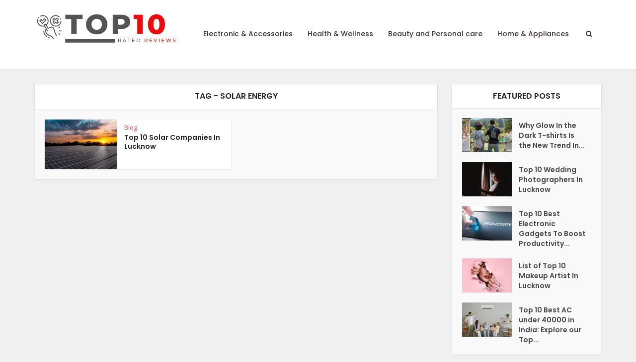

--- FILE ---
content_type: text/html; charset=UTF-8
request_url: https://top10ratedreviews.in/tag/solar-energy/
body_size: 16757
content:
<!DOCTYPE html>
<html lang="en-US" prefix="og: https://ogp.me/ns#" class="no-js no-svg">

<head>

<meta http-equiv="Content-Type" content="text/html; charset=UTF-8" />
<meta name="viewport" content="user-scalable=yes, width=device-width, initial-scale=1.0, maximum-scale=1, minimum-scale=1">
<link rel="profile" href="https://gmpg.org/xfn/11" />
	<style>img:is([sizes="auto" i], [sizes^="auto," i]) { contain-intrinsic-size: 3000px 1500px }</style>
	
<!-- Search Engine Optimization by Rank Math PRO - https://rankmath.com/ -->
<title>solar energy - Top 10 Rated Reviews</title>
<meta name="robots" content="follow, index, max-snippet:-1, max-video-preview:-1, max-image-preview:large"/>
<link rel="canonical" href="https://top10ratedreviews.in/tag/solar-energy/" />
<meta property="og:locale" content="en_US" />
<meta property="og:type" content="article" />
<meta property="og:title" content="solar energy - Top 10 Rated Reviews" />
<meta property="og:url" content="https://top10ratedreviews.in/tag/solar-energy/" />
<meta property="og:site_name" content="Top 10 Rated Reviews" />
<meta name="twitter:card" content="summary_large_image" />
<meta name="twitter:title" content="solar energy - Top 10 Rated Reviews" />
<meta name="twitter:label1" content="Posts" />
<meta name="twitter:data1" content="1" />
<script type="application/ld+json" class="rank-math-schema-pro">{"@context":"https://schema.org","@graph":[{"@type":"Person","@id":"https://top10ratedreviews.in/#person","name":"Top 10 Rated Reviews"},{"@type":"WebSite","@id":"https://top10ratedreviews.in/#website","url":"https://top10ratedreviews.in","name":"Top 10 Rated Reviews","publisher":{"@id":"https://top10ratedreviews.in/#person"},"inLanguage":"en-US"},{"@type":"CollectionPage","@id":"https://top10ratedreviews.in/tag/solar-energy/#webpage","url":"https://top10ratedreviews.in/tag/solar-energy/","name":"solar energy - Top 10 Rated Reviews","isPartOf":{"@id":"https://top10ratedreviews.in/#website"},"inLanguage":"en-US"}]}</script>
<!-- /Rank Math WordPress SEO plugin -->

<link rel='dns-prefetch' href='//fonts.googleapis.com' />
<link rel='dns-prefetch' href='//www.googletagmanager.com' />
<script type="text/javascript">
/* <![CDATA[ */
window._wpemojiSettings = {"baseUrl":"https:\/\/s.w.org\/images\/core\/emoji\/16.0.1\/72x72\/","ext":".png","svgUrl":"https:\/\/s.w.org\/images\/core\/emoji\/16.0.1\/svg\/","svgExt":".svg","source":{"concatemoji":"https:\/\/top10ratedreviews.in\/wp-includes\/js\/wp-emoji-release.min.js?ver=6.8.3"}};
/*! This file is auto-generated */
!function(s,n){var o,i,e;function c(e){try{var t={supportTests:e,timestamp:(new Date).valueOf()};sessionStorage.setItem(o,JSON.stringify(t))}catch(e){}}function p(e,t,n){e.clearRect(0,0,e.canvas.width,e.canvas.height),e.fillText(t,0,0);var t=new Uint32Array(e.getImageData(0,0,e.canvas.width,e.canvas.height).data),a=(e.clearRect(0,0,e.canvas.width,e.canvas.height),e.fillText(n,0,0),new Uint32Array(e.getImageData(0,0,e.canvas.width,e.canvas.height).data));return t.every(function(e,t){return e===a[t]})}function u(e,t){e.clearRect(0,0,e.canvas.width,e.canvas.height),e.fillText(t,0,0);for(var n=e.getImageData(16,16,1,1),a=0;a<n.data.length;a++)if(0!==n.data[a])return!1;return!0}function f(e,t,n,a){switch(t){case"flag":return n(e,"\ud83c\udff3\ufe0f\u200d\u26a7\ufe0f","\ud83c\udff3\ufe0f\u200b\u26a7\ufe0f")?!1:!n(e,"\ud83c\udde8\ud83c\uddf6","\ud83c\udde8\u200b\ud83c\uddf6")&&!n(e,"\ud83c\udff4\udb40\udc67\udb40\udc62\udb40\udc65\udb40\udc6e\udb40\udc67\udb40\udc7f","\ud83c\udff4\u200b\udb40\udc67\u200b\udb40\udc62\u200b\udb40\udc65\u200b\udb40\udc6e\u200b\udb40\udc67\u200b\udb40\udc7f");case"emoji":return!a(e,"\ud83e\udedf")}return!1}function g(e,t,n,a){var r="undefined"!=typeof WorkerGlobalScope&&self instanceof WorkerGlobalScope?new OffscreenCanvas(300,150):s.createElement("canvas"),o=r.getContext("2d",{willReadFrequently:!0}),i=(o.textBaseline="top",o.font="600 32px Arial",{});return e.forEach(function(e){i[e]=t(o,e,n,a)}),i}function t(e){var t=s.createElement("script");t.src=e,t.defer=!0,s.head.appendChild(t)}"undefined"!=typeof Promise&&(o="wpEmojiSettingsSupports",i=["flag","emoji"],n.supports={everything:!0,everythingExceptFlag:!0},e=new Promise(function(e){s.addEventListener("DOMContentLoaded",e,{once:!0})}),new Promise(function(t){var n=function(){try{var e=JSON.parse(sessionStorage.getItem(o));if("object"==typeof e&&"number"==typeof e.timestamp&&(new Date).valueOf()<e.timestamp+604800&&"object"==typeof e.supportTests)return e.supportTests}catch(e){}return null}();if(!n){if("undefined"!=typeof Worker&&"undefined"!=typeof OffscreenCanvas&&"undefined"!=typeof URL&&URL.createObjectURL&&"undefined"!=typeof Blob)try{var e="postMessage("+g.toString()+"("+[JSON.stringify(i),f.toString(),p.toString(),u.toString()].join(",")+"));",a=new Blob([e],{type:"text/javascript"}),r=new Worker(URL.createObjectURL(a),{name:"wpTestEmojiSupports"});return void(r.onmessage=function(e){c(n=e.data),r.terminate(),t(n)})}catch(e){}c(n=g(i,f,p,u))}t(n)}).then(function(e){for(var t in e)n.supports[t]=e[t],n.supports.everything=n.supports.everything&&n.supports[t],"flag"!==t&&(n.supports.everythingExceptFlag=n.supports.everythingExceptFlag&&n.supports[t]);n.supports.everythingExceptFlag=n.supports.everythingExceptFlag&&!n.supports.flag,n.DOMReady=!1,n.readyCallback=function(){n.DOMReady=!0}}).then(function(){return e}).then(function(){var e;n.supports.everything||(n.readyCallback(),(e=n.source||{}).concatemoji?t(e.concatemoji):e.wpemoji&&e.twemoji&&(t(e.twemoji),t(e.wpemoji)))}))}((window,document),window._wpemojiSettings);
/* ]]> */
</script>

<style id='wp-emoji-styles-inline-css' type='text/css'>

	img.wp-smiley, img.emoji {
		display: inline !important;
		border: none !important;
		box-shadow: none !important;
		height: 1em !important;
		width: 1em !important;
		margin: 0 0.07em !important;
		vertical-align: -0.1em !important;
		background: none !important;
		padding: 0 !important;
	}
</style>
<link rel='stylesheet' id='wp-block-library-css' href='https://top10ratedreviews.in/wp-includes/css/dist/block-library/style.min.css?ver=6.8.3' type='text/css' media='all' />
<style id='classic-theme-styles-inline-css' type='text/css'>
/*! This file is auto-generated */
.wp-block-button__link{color:#fff;background-color:#32373c;border-radius:9999px;box-shadow:none;text-decoration:none;padding:calc(.667em + 2px) calc(1.333em + 2px);font-size:1.125em}.wp-block-file__button{background:#32373c;color:#fff;text-decoration:none}
</style>
<style id='global-styles-inline-css' type='text/css'>
:root{--wp--preset--aspect-ratio--square: 1;--wp--preset--aspect-ratio--4-3: 4/3;--wp--preset--aspect-ratio--3-4: 3/4;--wp--preset--aspect-ratio--3-2: 3/2;--wp--preset--aspect-ratio--2-3: 2/3;--wp--preset--aspect-ratio--16-9: 16/9;--wp--preset--aspect-ratio--9-16: 9/16;--wp--preset--color--black: #000000;--wp--preset--color--cyan-bluish-gray: #abb8c3;--wp--preset--color--white: #ffffff;--wp--preset--color--pale-pink: #f78da7;--wp--preset--color--vivid-red: #cf2e2e;--wp--preset--color--luminous-vivid-orange: #ff6900;--wp--preset--color--luminous-vivid-amber: #fcb900;--wp--preset--color--light-green-cyan: #7bdcb5;--wp--preset--color--vivid-green-cyan: #00d084;--wp--preset--color--pale-cyan-blue: #8ed1fc;--wp--preset--color--vivid-cyan-blue: #0693e3;--wp--preset--color--vivid-purple: #9b51e0;--wp--preset--color--vce-acc: #da463a;--wp--preset--color--vce-meta: #9b9b9b;--wp--preset--color--vce-txt: #444444;--wp--preset--color--vce-bg: #ffffff;--wp--preset--color--vce-cat-0: ;--wp--preset--gradient--vivid-cyan-blue-to-vivid-purple: linear-gradient(135deg,rgba(6,147,227,1) 0%,rgb(155,81,224) 100%);--wp--preset--gradient--light-green-cyan-to-vivid-green-cyan: linear-gradient(135deg,rgb(122,220,180) 0%,rgb(0,208,130) 100%);--wp--preset--gradient--luminous-vivid-amber-to-luminous-vivid-orange: linear-gradient(135deg,rgba(252,185,0,1) 0%,rgba(255,105,0,1) 100%);--wp--preset--gradient--luminous-vivid-orange-to-vivid-red: linear-gradient(135deg,rgba(255,105,0,1) 0%,rgb(207,46,46) 100%);--wp--preset--gradient--very-light-gray-to-cyan-bluish-gray: linear-gradient(135deg,rgb(238,238,238) 0%,rgb(169,184,195) 100%);--wp--preset--gradient--cool-to-warm-spectrum: linear-gradient(135deg,rgb(74,234,220) 0%,rgb(151,120,209) 20%,rgb(207,42,186) 40%,rgb(238,44,130) 60%,rgb(251,105,98) 80%,rgb(254,248,76) 100%);--wp--preset--gradient--blush-light-purple: linear-gradient(135deg,rgb(255,206,236) 0%,rgb(152,150,240) 100%);--wp--preset--gradient--blush-bordeaux: linear-gradient(135deg,rgb(254,205,165) 0%,rgb(254,45,45) 50%,rgb(107,0,62) 100%);--wp--preset--gradient--luminous-dusk: linear-gradient(135deg,rgb(255,203,112) 0%,rgb(199,81,192) 50%,rgb(65,88,208) 100%);--wp--preset--gradient--pale-ocean: linear-gradient(135deg,rgb(255,245,203) 0%,rgb(182,227,212) 50%,rgb(51,167,181) 100%);--wp--preset--gradient--electric-grass: linear-gradient(135deg,rgb(202,248,128) 0%,rgb(113,206,126) 100%);--wp--preset--gradient--midnight: linear-gradient(135deg,rgb(2,3,129) 0%,rgb(40,116,252) 100%);--wp--preset--font-size--small: 13px;--wp--preset--font-size--medium: 20px;--wp--preset--font-size--large: 21px;--wp--preset--font-size--x-large: 42px;--wp--preset--font-size--normal: 16px;--wp--preset--font-size--huge: 28px;--wp--preset--spacing--20: 0.44rem;--wp--preset--spacing--30: 0.67rem;--wp--preset--spacing--40: 1rem;--wp--preset--spacing--50: 1.5rem;--wp--preset--spacing--60: 2.25rem;--wp--preset--spacing--70: 3.38rem;--wp--preset--spacing--80: 5.06rem;--wp--preset--shadow--natural: 6px 6px 9px rgba(0, 0, 0, 0.2);--wp--preset--shadow--deep: 12px 12px 50px rgba(0, 0, 0, 0.4);--wp--preset--shadow--sharp: 6px 6px 0px rgba(0, 0, 0, 0.2);--wp--preset--shadow--outlined: 6px 6px 0px -3px rgba(255, 255, 255, 1), 6px 6px rgba(0, 0, 0, 1);--wp--preset--shadow--crisp: 6px 6px 0px rgba(0, 0, 0, 1);}:where(.is-layout-flex){gap: 0.5em;}:where(.is-layout-grid){gap: 0.5em;}body .is-layout-flex{display: flex;}.is-layout-flex{flex-wrap: wrap;align-items: center;}.is-layout-flex > :is(*, div){margin: 0;}body .is-layout-grid{display: grid;}.is-layout-grid > :is(*, div){margin: 0;}:where(.wp-block-columns.is-layout-flex){gap: 2em;}:where(.wp-block-columns.is-layout-grid){gap: 2em;}:where(.wp-block-post-template.is-layout-flex){gap: 1.25em;}:where(.wp-block-post-template.is-layout-grid){gap: 1.25em;}.has-black-color{color: var(--wp--preset--color--black) !important;}.has-cyan-bluish-gray-color{color: var(--wp--preset--color--cyan-bluish-gray) !important;}.has-white-color{color: var(--wp--preset--color--white) !important;}.has-pale-pink-color{color: var(--wp--preset--color--pale-pink) !important;}.has-vivid-red-color{color: var(--wp--preset--color--vivid-red) !important;}.has-luminous-vivid-orange-color{color: var(--wp--preset--color--luminous-vivid-orange) !important;}.has-luminous-vivid-amber-color{color: var(--wp--preset--color--luminous-vivid-amber) !important;}.has-light-green-cyan-color{color: var(--wp--preset--color--light-green-cyan) !important;}.has-vivid-green-cyan-color{color: var(--wp--preset--color--vivid-green-cyan) !important;}.has-pale-cyan-blue-color{color: var(--wp--preset--color--pale-cyan-blue) !important;}.has-vivid-cyan-blue-color{color: var(--wp--preset--color--vivid-cyan-blue) !important;}.has-vivid-purple-color{color: var(--wp--preset--color--vivid-purple) !important;}.has-black-background-color{background-color: var(--wp--preset--color--black) !important;}.has-cyan-bluish-gray-background-color{background-color: var(--wp--preset--color--cyan-bluish-gray) !important;}.has-white-background-color{background-color: var(--wp--preset--color--white) !important;}.has-pale-pink-background-color{background-color: var(--wp--preset--color--pale-pink) !important;}.has-vivid-red-background-color{background-color: var(--wp--preset--color--vivid-red) !important;}.has-luminous-vivid-orange-background-color{background-color: var(--wp--preset--color--luminous-vivid-orange) !important;}.has-luminous-vivid-amber-background-color{background-color: var(--wp--preset--color--luminous-vivid-amber) !important;}.has-light-green-cyan-background-color{background-color: var(--wp--preset--color--light-green-cyan) !important;}.has-vivid-green-cyan-background-color{background-color: var(--wp--preset--color--vivid-green-cyan) !important;}.has-pale-cyan-blue-background-color{background-color: var(--wp--preset--color--pale-cyan-blue) !important;}.has-vivid-cyan-blue-background-color{background-color: var(--wp--preset--color--vivid-cyan-blue) !important;}.has-vivid-purple-background-color{background-color: var(--wp--preset--color--vivid-purple) !important;}.has-black-border-color{border-color: var(--wp--preset--color--black) !important;}.has-cyan-bluish-gray-border-color{border-color: var(--wp--preset--color--cyan-bluish-gray) !important;}.has-white-border-color{border-color: var(--wp--preset--color--white) !important;}.has-pale-pink-border-color{border-color: var(--wp--preset--color--pale-pink) !important;}.has-vivid-red-border-color{border-color: var(--wp--preset--color--vivid-red) !important;}.has-luminous-vivid-orange-border-color{border-color: var(--wp--preset--color--luminous-vivid-orange) !important;}.has-luminous-vivid-amber-border-color{border-color: var(--wp--preset--color--luminous-vivid-amber) !important;}.has-light-green-cyan-border-color{border-color: var(--wp--preset--color--light-green-cyan) !important;}.has-vivid-green-cyan-border-color{border-color: var(--wp--preset--color--vivid-green-cyan) !important;}.has-pale-cyan-blue-border-color{border-color: var(--wp--preset--color--pale-cyan-blue) !important;}.has-vivid-cyan-blue-border-color{border-color: var(--wp--preset--color--vivid-cyan-blue) !important;}.has-vivid-purple-border-color{border-color: var(--wp--preset--color--vivid-purple) !important;}.has-vivid-cyan-blue-to-vivid-purple-gradient-background{background: var(--wp--preset--gradient--vivid-cyan-blue-to-vivid-purple) !important;}.has-light-green-cyan-to-vivid-green-cyan-gradient-background{background: var(--wp--preset--gradient--light-green-cyan-to-vivid-green-cyan) !important;}.has-luminous-vivid-amber-to-luminous-vivid-orange-gradient-background{background: var(--wp--preset--gradient--luminous-vivid-amber-to-luminous-vivid-orange) !important;}.has-luminous-vivid-orange-to-vivid-red-gradient-background{background: var(--wp--preset--gradient--luminous-vivid-orange-to-vivid-red) !important;}.has-very-light-gray-to-cyan-bluish-gray-gradient-background{background: var(--wp--preset--gradient--very-light-gray-to-cyan-bluish-gray) !important;}.has-cool-to-warm-spectrum-gradient-background{background: var(--wp--preset--gradient--cool-to-warm-spectrum) !important;}.has-blush-light-purple-gradient-background{background: var(--wp--preset--gradient--blush-light-purple) !important;}.has-blush-bordeaux-gradient-background{background: var(--wp--preset--gradient--blush-bordeaux) !important;}.has-luminous-dusk-gradient-background{background: var(--wp--preset--gradient--luminous-dusk) !important;}.has-pale-ocean-gradient-background{background: var(--wp--preset--gradient--pale-ocean) !important;}.has-electric-grass-gradient-background{background: var(--wp--preset--gradient--electric-grass) !important;}.has-midnight-gradient-background{background: var(--wp--preset--gradient--midnight) !important;}.has-small-font-size{font-size: var(--wp--preset--font-size--small) !important;}.has-medium-font-size{font-size: var(--wp--preset--font-size--medium) !important;}.has-large-font-size{font-size: var(--wp--preset--font-size--large) !important;}.has-x-large-font-size{font-size: var(--wp--preset--font-size--x-large) !important;}
:where(.wp-block-post-template.is-layout-flex){gap: 1.25em;}:where(.wp-block-post-template.is-layout-grid){gap: 1.25em;}
:where(.wp-block-columns.is-layout-flex){gap: 2em;}:where(.wp-block-columns.is-layout-grid){gap: 2em;}
:root :where(.wp-block-pullquote){font-size: 1.5em;line-height: 1.6;}
</style>
<link rel='stylesheet' id='mks_shortcodes_simple_line_icons-css' href='https://top10ratedreviews.in/wp-content/plugins/meks-flexible-shortcodes/css/simple-line/simple-line-icons.css?ver=1.3.8' type='text/css' media='screen' />
<link rel='stylesheet' id='mks_shortcodes_css-css' href='https://top10ratedreviews.in/wp-content/plugins/meks-flexible-shortcodes/css/style.css?ver=1.3.8' type='text/css' media='screen' />
<link rel='stylesheet' id='vce-fonts-css' href='https://fonts.googleapis.com/css?family=Open+Sans%3A400%7CPoppins%3A400%2C600%2C500&#038;subset=latin%2Clatin-ext&#038;ver=2.9.7' type='text/css' media='all' />
<link rel='stylesheet' id='vce-style-css' href='https://top10ratedreviews.in/wp-content/themes/v/assets/css/min.css?ver=2.9.7' type='text/css' media='all' />
<style id='vce-style-inline-css' type='text/css'>
body, button, input, select, textarea {font-size: 1.6rem;}.vce-single .entry-headline p{font-size: 1.8rem;}.main-navigation a{font-size: 1.4rem;}.sidebar .widget-title{font-size: 1.6rem;}.sidebar .widget, .vce-lay-c .entry-content, .vce-lay-h .entry-content {font-size: 1.4rem;}.vce-featured-link-article{font-size: 5.0rem;}.vce-featured-grid-big.vce-featured-grid .vce-featured-link-article{font-size: 3.0rem;}.vce-featured-grid .vce-featured-link-article{font-size: 2.0rem;}h1 { font-size: 3.6rem; }h2 { font-size: 4.0rem; }h3 { font-size: 3.5rem; }h4 { font-size: 2.5rem; }h5 { font-size: 2.0rem; }h6 { font-size: 1.8rem; }.comment-reply-title, .main-box-title{font-size: 1.6rem;}h1.entry-title{font-size: 3.6rem;}.vce-lay-a .entry-title a{font-size: 3.0rem;}.vce-lay-b .entry-title{font-size: 2.4rem;}.vce-lay-c .entry-title, .vce-sid-none .vce-lay-c .entry-title{font-size: 2.0rem;}.vce-lay-d .entry-title{font-size: 1.4rem;}.vce-lay-e .entry-title{font-size: 1.3rem;}.vce-lay-f .entry-title{font-size: 1.4rem;}.vce-lay-g .entry-title a, .vce-lay-g .entry-title a:hover{font-size: 2.6rem;}.vce-lay-h .entry-title{font-size: 2.2rem;}.entry-meta div,.entry-meta div a,.vce-lay-g .meta-item,.vce-lay-c .meta-item{font-size: 1.4rem;}.vce-lay-d .meta-category a,.vce-lay-d .entry-meta div,.vce-lay-d .entry-meta div a,.vce-lay-e .entry-meta div,.vce-lay-e .entry-meta div a,.vce-lay-e .fn,.vce-lay-e .meta-item{font-size: 1.3rem;}body {background-color:#f0f0f0;}body,.mks_author_widget h3,.site-description,.meta-category a,textarea {font-family: 'Open Sans';font-weight: 400;}h1,h2,h3,h4,h5,h6,blockquote,.vce-post-link,.site-title,.site-title a,.main-box-title,.comment-reply-title,.entry-title a,.vce-single .entry-headline p,.vce-prev-next-link,.author-title,.mks_pullquote,.widget_rss ul li .rsswidget,#bbpress-forums .bbp-forum-title,#bbpress-forums .bbp-topic-permalink {font-family: 'Poppins';font-weight: 600;}.main-navigation a,.sidr a{font-family: 'Poppins';font-weight: 500;}.vce-single .entry-content,.vce-single .entry-headline,.vce-single .entry-footer,.vce-share-bar {width: 600px;}.vce-lay-a .lay-a-content{width: 600px;max-width: 600px;}.vce-page .entry-content,.vce-page .entry-title-page {width: 600px;}.vce-sid-none .vce-single .entry-content,.vce-sid-none .vce-single .entry-headline,.vce-sid-none .vce-single .entry-footer {width: 600px;}.vce-sid-none .vce-page .entry-content,.vce-sid-none .vce-page .entry-title-page,.error404 .entry-content {width: 600px;max-width: 600px;}body, button, input, select, textarea{color: #444444;}h1,h2,h3,h4,h5,h6,.entry-title a,.prev-next-nav a,#bbpress-forums .bbp-forum-title, #bbpress-forums .bbp-topic-permalink,.woocommerce ul.products li.product .price .amount{color: #232323;}a,.entry-title a:hover,.vce-prev-next-link:hover,.vce-author-links a:hover,.required,.error404 h4,.prev-next-nav a:hover,#bbpress-forums .bbp-forum-title:hover, #bbpress-forums .bbp-topic-permalink:hover,.woocommerce ul.products li.product h3:hover,.woocommerce ul.products li.product h3:hover mark,.main-box-title a:hover{color: #da463a;}.vce-square,.vce-main-content .mejs-controls .mejs-time-rail .mejs-time-current,button,input[type="button"],input[type="reset"],input[type="submit"],.vce-button,.pagination-wapper a,#vce-pagination .next.page-numbers,#vce-pagination .prev.page-numbers,#vce-pagination .page-numbers,#vce-pagination .page-numbers.current,.vce-link-pages a,#vce-pagination a,.vce-load-more a,.vce-slider-pagination .owl-nav > div,.vce-mega-menu-posts-wrap .owl-nav > div,.comment-reply-link:hover,.vce-featured-section a,.vce-lay-g .vce-featured-info .meta-category a,.vce-404-menu a,.vce-post.sticky .meta-image:before,#vce-pagination .page-numbers:hover,#bbpress-forums .bbp-pagination .current,#bbpress-forums .bbp-pagination a:hover,.woocommerce #respond input#submit,.woocommerce a.button,.woocommerce button.button,.woocommerce input.button,.woocommerce ul.products li.product .added_to_cart,.woocommerce #respond input#submit:hover,.woocommerce a.button:hover,.woocommerce button.button:hover,.woocommerce input.button:hover,.woocommerce ul.products li.product .added_to_cart:hover,.woocommerce #respond input#submit.alt,.woocommerce a.button.alt,.woocommerce button.button.alt,.woocommerce input.button.alt,.woocommerce #respond input#submit.alt:hover, .woocommerce a.button.alt:hover, .woocommerce button.button.alt:hover, .woocommerce input.button.alt:hover,.woocommerce span.onsale,.woocommerce .widget_price_filter .ui-slider .ui-slider-range,.woocommerce .widget_price_filter .ui-slider .ui-slider-handle,.comments-holder .navigation .page-numbers.current,.vce-lay-a .vce-read-more:hover,.vce-lay-c .vce-read-more:hover,body div.wpforms-container-full .wpforms-form input[type=submit], body div.wpforms-container-full .wpforms-form button[type=submit], body div.wpforms-container-full .wpforms-form .wpforms-page-button,body div.wpforms-container-full .wpforms-form input[type=submit]:hover, body div.wpforms-container-full .wpforms-form button[type=submit]:hover, body div.wpforms-container-full .wpforms-form .wpforms-page-button:hover {background-color: #da463a;}#vce-pagination .page-numbers,.comments-holder .navigation .page-numbers{background: transparent;color: #da463a;border: 1px solid #da463a;}.comments-holder .navigation .page-numbers:hover{background: #da463a;border: 1px solid #da463a;}.bbp-pagination-links a{background: transparent;color: #da463a;border: 1px solid #da463a !important;}#vce-pagination .page-numbers.current,.bbp-pagination-links span.current,.comments-holder .navigation .page-numbers.current{border: 1px solid #da463a;}.widget_categories .cat-item:before,.widget_categories .cat-item .count{background: #da463a;}.comment-reply-link,.vce-lay-a .vce-read-more,.vce-lay-c .vce-read-more{border: 1px solid #da463a;}.entry-meta div,.entry-meta-count,.entry-meta div a,.comment-metadata a,.meta-category span,.meta-author-wrapped,.wp-caption .wp-caption-text,.widget_rss .rss-date,.sidebar cite,.site-footer cite,.sidebar .vce-post-list .entry-meta div,.sidebar .vce-post-list .entry-meta div a,.sidebar .vce-post-list .fn,.sidebar .vce-post-list .fn a,.site-footer .vce-post-list .entry-meta div,.site-footer .vce-post-list .entry-meta div a,.site-footer .vce-post-list .fn,.site-footer .vce-post-list .fn a,#bbpress-forums .bbp-topic-started-by,#bbpress-forums .bbp-topic-started-in,#bbpress-forums .bbp-forum-info .bbp-forum-content,#bbpress-forums p.bbp-topic-meta,span.bbp-admin-links a,.bbp-reply-post-date,#bbpress-forums li.bbp-header,#bbpress-forums li.bbp-footer,.woocommerce .woocommerce-result-count,.woocommerce .product_meta{color: #9b9b9b;}.main-box-title, .comment-reply-title, .main-box-head{background: #ffffff;color: #232323;}.main-box-title a{color: #232323;}.sidebar .widget .widget-title a{color: #232323;}.main-box,.comment-respond,.prev-next-nav{background: #f9f9f9;}.vce-post,ul.comment-list > li.comment,.main-box-single,.ie8 .vce-single,#disqus_thread,.vce-author-card,.vce-author-card .vce-content-outside,.mks-bredcrumbs-container,ul.comment-list > li.pingback{background: #ffffff;}.mks_tabs.horizontal .mks_tab_nav_item.active{border-bottom: 1px solid #ffffff;}.mks_tabs.horizontal .mks_tab_item,.mks_tabs.vertical .mks_tab_nav_item.active,.mks_tabs.horizontal .mks_tab_nav_item.active{background: #ffffff;}.mks_tabs.vertical .mks_tab_nav_item.active{border-right: 1px solid #ffffff;}#vce-pagination,.vce-slider-pagination .owl-controls,.vce-content-outside,.comments-holder .navigation{background: #f3f3f3;}.sidebar .widget-title{background: #ffffff;color: #232323;}.sidebar .widget{background: #f9f9f9;}.sidebar .widget,.sidebar .widget li a,.sidebar .mks_author_widget h3 a,.sidebar .mks_author_widget h3,.sidebar .vce-search-form .vce-search-input,.sidebar .vce-search-form .vce-search-input:focus{color: #444444;}.sidebar .widget li a:hover,.sidebar .widget a,.widget_nav_menu li.menu-item-has-children:hover:after,.widget_pages li.page_item_has_children:hover:after{color: #da463a;}.sidebar .tagcloud a {border: 1px solid #da463a;}.sidebar .mks_author_link,.sidebar .tagcloud a:hover,.sidebar .mks_themeforest_widget .more,.sidebar button,.sidebar input[type="button"],.sidebar input[type="reset"],.sidebar input[type="submit"],.sidebar .vce-button,.sidebar .bbp_widget_login .button{background-color: #da463a;}.sidebar .mks_author_widget .mks_autor_link_wrap,.sidebar .mks_themeforest_widget .mks_read_more,.widget .meks-instagram-follow-link {background: #f3f3f3;}.sidebar #wp-calendar caption,.sidebar .recentcomments,.sidebar .post-date,.sidebar #wp-calendar tbody{color: rgba(68,68,68,0.7);}.site-footer{background: #373941;}.site-footer .widget-title{color: #ffffff;}.site-footer,.site-footer .widget,.site-footer .widget li a,.site-footer .mks_author_widget h3 a,.site-footer .mks_author_widget h3,.site-footer .vce-search-form .vce-search-input,.site-footer .vce-search-form .vce-search-input:focus{color: #f9f9f9;}.site-footer .widget li a:hover,.site-footer .widget a,.site-info a{color: #da463a;}.site-footer .tagcloud a {border: 1px solid #da463a;}.site-footer .mks_author_link,.site-footer .mks_themeforest_widget .more,.site-footer button,.site-footer input[type="button"],.site-footer input[type="reset"],.site-footer input[type="submit"],.site-footer .vce-button,.site-footer .tagcloud a:hover{background-color: #da463a;}.site-footer #wp-calendar caption,.site-footer .recentcomments,.site-footer .post-date,.site-footer #wp-calendar tbody,.site-footer .site-info{color: rgba(249,249,249,0.7);}.top-header,.top-nav-menu li .sub-menu{background: #da463a;}.top-header,.top-header a{color: #ffffff;}.top-header .vce-search-form .vce-search-input,.top-header .vce-search-input:focus,.top-header .vce-search-submit{color: #ffffff;}.top-header .vce-search-form .vce-search-input::-webkit-input-placeholder { color: #ffffff;}.top-header .vce-search-form .vce-search-input:-moz-placeholder { color: #ffffff;}.top-header .vce-search-form .vce-search-input::-moz-placeholder { color: #ffffff;}.top-header .vce-search-form .vce-search-input:-ms-input-placeholder { color: #ffffff;}.header-1-wrapper{height: 140px;padding-top: 20px;}.header-2-wrapper,.header-3-wrapper{height: 140px;}.header-2-wrapper .site-branding,.header-3-wrapper .site-branding{top: 20px;left: 0px;}.site-title a, .site-title a:hover{color: #232323;}.site-description{color: #aaaaaa;}.main-header{background-color: #ffffff;}.header-bottom-wrapper{background: #fcfcfc;}.vce-header-ads{margin: 25px 0;}.header-3-wrapper .nav-menu > li > a{padding: 60px 15px;}.header-sticky,.sidr{background: rgba(255,255,255,0.95);}.ie8 .header-sticky{background: #ffffff;}.main-navigation a,.nav-menu .vce-mega-menu > .sub-menu > li > a,.sidr li a,.vce-menu-parent{color: #393030;}.nav-menu > li:hover > a,.nav-menu > .current_page_item > a,.nav-menu > .current-menu-item > a,.nav-menu > .current-menu-ancestor > a,.main-navigation a.vce-item-selected,.main-navigation ul ul li:hover > a,.nav-menu ul .current-menu-item a,.nav-menu ul .current_page_item a,.vce-menu-parent:hover,.sidr li a:hover,.sidr li.sidr-class-current_page_item > a,.main-navigation li.current-menu-item.fa:before,.vce-responsive-nav{color: #da463a;}#sidr-id-vce_main_navigation_menu .soc-nav-menu li a:hover {color: #ffffff;}.nav-menu > li:hover > a,.nav-menu > .current_page_item > a,.nav-menu > .current-menu-item > a,.nav-menu > .current-menu-ancestor > a,.main-navigation a.vce-item-selected,.main-navigation ul ul,.header-sticky .nav-menu > .current_page_item:hover > a,.header-sticky .nav-menu > .current-menu-item:hover > a,.header-sticky .nav-menu > .current-menu-ancestor:hover > a,.header-sticky .main-navigation a.vce-item-selected:hover{background-color: #ffffff;}.search-header-wrap ul {border-top: 2px solid #da463a;}.vce-cart-icon a.vce-custom-cart span,.sidr-class-vce-custom-cart .sidr-class-vce-cart-count {background: #da463a;font-family: 'Open Sans';}.vce-border-top .main-box-title{border-top: 2px solid #da463a;}.tagcloud a:hover,.sidebar .widget .mks_author_link,.sidebar .widget.mks_themeforest_widget .more,.site-footer .widget .mks_author_link,.site-footer .widget.mks_themeforest_widget .more,.vce-lay-g .entry-meta div,.vce-lay-g .fn,.vce-lay-g .fn a{color: #FFF;}.vce-featured-header .vce-featured-header-background{opacity: 0.5}.vce-featured-grid .vce-featured-header-background,.vce-post-big .vce-post-img:after,.vce-post-slider .vce-post-img:after{opacity: 0.5}.vce-featured-grid .owl-item:hover .vce-grid-text .vce-featured-header-background,.vce-post-big li:hover .vce-post-img:after,.vce-post-slider li:hover .vce-post-img:after {opacity: 0.8}.vce-featured-grid.vce-featured-grid-big .vce-featured-header-background,.vce-post-big .vce-post-img:after,.vce-post-slider .vce-post-img:after{opacity: 0.5}.vce-featured-grid.vce-featured-grid-big .owl-item:hover .vce-grid-text .vce-featured-header-background,.vce-post-big li:hover .vce-post-img:after,.vce-post-slider li:hover .vce-post-img:after {opacity: 0.8}#back-top {background: #323232}.sidr input[type=text]{background: rgba(57,48,48,0.1);color: rgba(57,48,48,0.5);}.is-style-solid-color{background-color: #da463a;color: #ffffff;}.wp-block-image figcaption{color: #9b9b9b;}.wp-block-cover .wp-block-cover-image-text, .wp-block-cover .wp-block-cover-text, .wp-block-cover h2, .wp-block-cover-image .wp-block-cover-image-text, .wp-block-cover-image .wp-block-cover-text, .wp-block-cover-image h2,p.has-drop-cap:not(:focus)::first-letter,p.wp-block-subhead{font-family: 'Poppins';font-weight: 600;}.wp-block-cover .wp-block-cover-image-text, .wp-block-cover .wp-block-cover-text, .wp-block-cover h2, .wp-block-cover-image .wp-block-cover-image-text, .wp-block-cover-image .wp-block-cover-text, .wp-block-cover-image h2{font-size: 2.5rem;}p.wp-block-subhead{font-size: 1.8rem;}.wp-block-button__link{background: #da463a}.wp-block-search .wp-block-search__button{color: #ffffff}.meta-image:hover a img,.vce-lay-h .img-wrap:hover .meta-image > img,.img-wrp:hover img,.vce-gallery-big:hover img,.vce-gallery .gallery-item:hover img,.wp-block-gallery .blocks-gallery-item:hover img,.vce_posts_widget .vce-post-big li:hover img,.vce-featured-grid .owl-item:hover img,.vce-post-img:hover img,.mega-menu-img:hover img{-webkit-transform: scale(1.1);-moz-transform: scale(1.1);-o-transform: scale(1.1);-ms-transform: scale(1.1);transform: scale(1.1);}.has-small-font-size{ font-size: 1.2rem;}.has-large-font-size{ font-size: 1.9rem;}.has-huge-font-size{ font-size: 2.3rem;}@media(min-width: 671px){.has-small-font-size{ font-size: 1.3rem;}.has-normal-font-size{ font-size: 1.6rem;}.has-large-font-size{ font-size: 2.1rem;}.has-huge-font-size{ font-size: 2.8rem;}}.has-vce-acc-background-color{ background-color: #da463a;}.has-vce-acc-color{ color: #da463a;}.has-vce-meta-background-color{ background-color: #9b9b9b;}.has-vce-meta-color{ color: #9b9b9b;}.has-vce-txt-background-color{ background-color: #444444;}.has-vce-txt-color{ color: #444444;}.has-vce-bg-background-color{ background-color: #ffffff;}.has-vce-bg-color{ color: #ffffff;}.has-vce-cat-0-background-color{ background-color: ;}.has-vce-cat-0-color{ color: ;}.main-box-title{text-transform: uppercase;}.sidebar .widget-title{text-transform: uppercase;}.site-footer .widget-title{text-transform: uppercase;}
</style>
<link rel='stylesheet' id='meks-ads-widget-css' href='https://top10ratedreviews.in/wp-content/plugins/meks-easy-ads-widget/css/style.css?ver=2.0.9' type='text/css' media='all' />
<link rel='stylesheet' id='meks_instagram-widget-styles-css' href='https://top10ratedreviews.in/wp-content/plugins/meks-easy-instagram-widget/css/widget.css?ver=6.8.3' type='text/css' media='all' />
<link rel='stylesheet' id='meks-flickr-widget-css' href='https://top10ratedreviews.in/wp-content/plugins/meks-simple-flickr-widget/css/style.css?ver=1.3' type='text/css' media='all' />
<link rel='stylesheet' id='meks-author-widget-css' href='https://top10ratedreviews.in/wp-content/plugins/meks-smart-author-widget/css/style.css?ver=1.1.5' type='text/css' media='all' />
<link rel='stylesheet' id='meks-social-widget-css' href='https://top10ratedreviews.in/wp-content/plugins/meks-smart-social-widget/css/style.css?ver=1.6.5' type='text/css' media='all' />
<link rel='stylesheet' id='meks-themeforest-widget-css' href='https://top10ratedreviews.in/wp-content/plugins/meks-themeforest-smart-widget/css/style.css?ver=1.6' type='text/css' media='all' />
<link rel='stylesheet' id='meks_ess-main-css' href='https://top10ratedreviews.in/wp-content/plugins/meks-easy-social-share/assets/css/main.css?ver=1.3' type='text/css' media='all' />
<link rel='stylesheet' id='wp_review-style-css' href='https://top10ratedreviews.in/wp-content/plugins/wp-review/public/css/wp-review.css?ver=5.3.5' type='text/css' media='all' />
<link rel='stylesheet' id='ekit-widget-styles-css' href='https://top10ratedreviews.in/wp-content/plugins/elementskit-lite/widgets/init/assets/css/widget-styles.css?ver=3.7.6' type='text/css' media='all' />
<link rel='stylesheet' id='ekit-responsive-css' href='https://top10ratedreviews.in/wp-content/plugins/elementskit-lite/widgets/init/assets/css/responsive.css?ver=3.7.6' type='text/css' media='all' />
<script type="text/javascript" src="https://top10ratedreviews.in/wp-includes/js/jquery/jquery.min.js?ver=3.7.1" id="jquery-core-js"></script>
<script type="text/javascript" src="https://top10ratedreviews.in/wp-includes/js/jquery/jquery-migrate.min.js?ver=3.4.1" id="jquery-migrate-js"></script>
<link rel="https://api.w.org/" href="https://top10ratedreviews.in/wp-json/" /><link rel="alternate" title="JSON" type="application/json" href="https://top10ratedreviews.in/wp-json/wp/v2/tags/27" /><link rel="EditURI" type="application/rsd+xml" title="RSD" href="https://top10ratedreviews.in/xmlrpc.php?rsd" />
<meta name="generator" content="WordPress 6.8.3" />
<meta name="generator" content="Redux 4.5.7" /><script type="text/javascript">
    (function(c,l,a,r,i,t,y){
        c[a]=c[a]||function(){(c[a].q=c[a].q||[]).push(arguments)};
        t=l.createElement(r);t.async=1;t.src="https://www.clarity.ms/tag/"+i;
        y=l.getElementsByTagName(r)[0];y.parentNode.insertBefore(t,y);
    })(window, document, "clarity", "script", "krd6qlfky9");
</script>

<!-- Google Tag Manager -->
<script>(function(w,d,s,l,i){w[l]=w[l]||[];w[l].push({'gtm.start':
new Date().getTime(),event:'gtm.js'});var f=d.getElementsByTagName(s)[0],
j=d.createElement(s),dl=l!='dataLayer'?'&l='+l:'';j.async=true;j.src=
'https://www.googletagmanager.com/gtm.js?id='+i+dl;f.parentNode.insertBefore(j,f);
})(window,document,'script','dataLayer','GTM-NRWX6VG3');</script>
<!-- End Google Tag Manager --><script>
	function expand(param) {
		param.style.display = (param.style.display == "none") ? "block" : "none";
	}
	function read_toggle(id, more, less) {
		el = document.getElementById("readlink" + id);
		el.innerHTML = (el.innerHTML == more) ? less : more;
		expand(document.getElementById("read" + id));
	}
	</script><meta name="generator" content="Elementor 3.32.2; features: additional_custom_breakpoints; settings: css_print_method-external, google_font-enabled, font_display-swap">
			<style>
				.e-con.e-parent:nth-of-type(n+4):not(.e-lazyloaded):not(.e-no-lazyload),
				.e-con.e-parent:nth-of-type(n+4):not(.e-lazyloaded):not(.e-no-lazyload) * {
					background-image: none !important;
				}
				@media screen and (max-height: 1024px) {
					.e-con.e-parent:nth-of-type(n+3):not(.e-lazyloaded):not(.e-no-lazyload),
					.e-con.e-parent:nth-of-type(n+3):not(.e-lazyloaded):not(.e-no-lazyload) * {
						background-image: none !important;
					}
				}
				@media screen and (max-height: 640px) {
					.e-con.e-parent:nth-of-type(n+2):not(.e-lazyloaded):not(.e-no-lazyload),
					.e-con.e-parent:nth-of-type(n+2):not(.e-lazyloaded):not(.e-no-lazyload) * {
						background-image: none !important;
					}
				}
			</style>
			<link rel="icon" href="https://top10ratedreviews.in/wp-content/uploads/2023/10/cropped-top-10-32x32.png" sizes="32x32" />
<link rel="icon" href="https://top10ratedreviews.in/wp-content/uploads/2023/10/cropped-top-10-192x192.png" sizes="192x192" />
<link rel="apple-touch-icon" href="https://top10ratedreviews.in/wp-content/uploads/2023/10/cropped-top-10-180x180.png" />
<meta name="msapplication-TileImage" content="https://top10ratedreviews.in/wp-content/uploads/2023/10/cropped-top-10-270x270.png" />
<style type="text/css">

*[id^='readlink'] {
 font-weight: normal;
 color: #000000;
 background: #ffffff;
 padding: 0px;
 border-bottom: 1px solid #000000;
 -webkit-box-shadow: none !important;
 box-shadow: none !important;
 -webkit-transition: none !important;
}

*[id^='readlink']:hover {
 font-weight: normal;
 color: #191919;
 padding: 0px;
 border-bottom: 1px solid #000000;
}

*[id^='readlink']:focus {
 outline: none;
 color: #000000;
}

</style>
<meta name="msvalidate.01" content="FCD3D3ED1D7BDDD3C1FAECA96700B3F5" />
</head>

<body class="archive tag tag-solar-energy tag-27 wp-embed-responsive wp-theme-v vce-sid-right voice-v_2_9_7 elementor-default elementor-kit-1028">

<div id="vce-main">

<header id="header" class="main-header">
<div class="container header-main-area header-3-wrapper">	
		<div class="vce-res-nav">
	<a class="vce-responsive-nav" href="#sidr-main"><i class="fa fa-bars"></i></a>
</div>
<div class="site-branding">
	<span class="site-title"><a href="https://top10ratedreviews.in/" rel="home" class="has-logo" data-wpel-link="internal"><picture class="vce-logo"><source media="(min-width: 1024px)" srcset="https://top10ratedreviews.in/wp-content/uploads/2023/09/TOP10-1.jpg"><source srcset="https://top10ratedreviews.in/wp-content/uploads/2023/09/TOP10-1.jpg"><img src="https://top10ratedreviews.in/wp-content/uploads/2023/09/TOP10-1.jpg" alt="Top 10 Rated Reviews"></picture></a></span></div>
		<nav id="site-navigation" class="main-navigation" role="navigation">
	<ul id="vce_main_navigation_menu" class="nav-menu"><li id="menu-item-1144" class="menu-item menu-item-type-taxonomy menu-item-object-category menu-item-1144 vce-cat-44"><a href="https://top10ratedreviews.in/category/electronic-accessories/" data-wpel-link="internal">Electronic &amp; Accessories</a><li id="menu-item-1145" class="menu-item menu-item-type-taxonomy menu-item-object-category menu-item-1145 vce-cat-45"><a href="https://top10ratedreviews.in/category/health-wellness/" data-wpel-link="internal">Health &amp; Wellness</a><li id="menu-item-1146" class="menu-item menu-item-type-taxonomy menu-item-object-category menu-item-1146 vce-cat-46"><a href="https://top10ratedreviews.in/category/beauty-and-personal-care/" data-wpel-link="internal">Beauty and Personal care</a><li id="menu-item-1147" class="menu-item menu-item-type-taxonomy menu-item-object-category menu-item-1147 vce-cat-47"><a href="https://top10ratedreviews.in/category/home-appliances/" data-wpel-link="internal">Home &amp; Appliances</a><li class="search-header-wrap"><a class="search_header" href="javascript:void(0)" data-wpel-link="internal"><i class="fa fa-search"></i></a><ul class="search-header-form-ul"><li><form class="vce-search-form" action="https://top10ratedreviews.in/" method="get">
	<input name="s" class="vce-search-input" size="20" type="text" value="Type here to search..." onfocus="(this.value == 'Type here to search...') && (this.value = '')" onblur="(this.value == '') && (this.value = 'Type here to search...')" placeholder="Type here to search..." />
		<button type="submit" class="vce-search-submit"><i class="fa fa-search"></i></button> 
</form></li></ul></li></ul></nav></div></header>

	<div id="sticky_header" class="header-sticky">
	<div class="container">
		<div class="vce-res-nav">
	<a class="vce-responsive-nav" href="#sidr-main"><i class="fa fa-bars"></i></a>
</div>
<div class="site-branding">
	<span class="site-title"><a href="https://top10ratedreviews.in/" rel="home" class="has-logo" data-wpel-link="internal"><picture class="vce-logo"><source media="(min-width: 1024px)" srcset="https://top10ratedreviews.in/wp-content/uploads/2023/09/TOP10-1.jpg"><source srcset="https://top10ratedreviews.in/wp-content/uploads/2023/09/TOP10-1.jpg"><img src="https://top10ratedreviews.in/wp-content/uploads/2023/09/TOP10-1.jpg" alt="Top 10 Rated Reviews"></picture></a></span></div>		<nav id="site-navigation" class="main-navigation" role="navigation">
		<ul id="vce_main_navigation_menu" class="nav-menu"><li class="menu-item menu-item-type-taxonomy menu-item-object-category menu-item-1144 vce-cat-44"><a href="https://top10ratedreviews.in/category/electronic-accessories/" data-wpel-link="internal">Electronic &amp; Accessories</a><li class="menu-item menu-item-type-taxonomy menu-item-object-category menu-item-1145 vce-cat-45"><a href="https://top10ratedreviews.in/category/health-wellness/" data-wpel-link="internal">Health &amp; Wellness</a><li class="menu-item menu-item-type-taxonomy menu-item-object-category menu-item-1146 vce-cat-46"><a href="https://top10ratedreviews.in/category/beauty-and-personal-care/" data-wpel-link="internal">Beauty and Personal care</a><li class="menu-item menu-item-type-taxonomy menu-item-object-category menu-item-1147 vce-cat-47"><a href="https://top10ratedreviews.in/category/home-appliances/" data-wpel-link="internal">Home &amp; Appliances</a><li class="search-header-wrap"><a class="search_header" href="javascript:void(0)" data-wpel-link="internal"><i class="fa fa-search"></i></a><ul class="search-header-form-ul"><li><form class="vce-search-form" action="https://top10ratedreviews.in/" method="get">
	<input name="s" class="vce-search-input" size="20" type="text" value="Type here to search..." onfocus="(this.value == 'Type here to search...') && (this.value = '')" onblur="(this.value == '') && (this.value = 'Type here to search...')" placeholder="Type here to search..." />
		<button type="submit" class="vce-search-submit"><i class="fa fa-search"></i></button> 
</form></li></ul></li></ul></nav>	</div>
</div>
<div id="main-wrapper">



<div id="content" class="container site-content">

				
	<div id="primary" class="vce-main-content">
		
		<div class="main-box">

			
	<div class="main-box-head">
		<h1 class="main-box-title">Tag - solar energy</h1>
			</div>

			<div class="main-box-inside">
			
							
				
				<div class="vce-loop-wrap">

											
						<article class="vce-post vce-lay-d post-1428 post type-post status-publish format-standard has-post-thumbnail hentry category-blog tag-best-solar-companies-in-lucknow tag-rooftop-solar-panel tag-solar-company-in-lucknow tag-solar-energy tag-solar-panel-company">
	
 		 	<div class="meta-image">			
			<a href="https://top10ratedreviews.in/top-10-solar-companies-in-lucknow/" title="Top 10 Solar Companies In Lucknow" data-wpel-link="internal">
				<img width="145" height="100" src="https://top10ratedreviews.in/wp-content/uploads/2023/12/solar-panel-feauture-145x100.jpg" class="attachment-vce-lay-d size-vce-lay-d wp-post-image" alt="Solar Panel Image" srcset="https://top10ratedreviews.in/wp-content/uploads/2023/12/solar-panel-feauture-145x100.jpg 145w, https://top10ratedreviews.in/wp-content/uploads/2023/12/solar-panel-feauture-380x260.jpg 380w, https://top10ratedreviews.in/wp-content/uploads/2023/12/solar-panel-feauture-634x433.jpg 634w" sizes="(max-width: 145px) 100vw, 145px" />							</a>
		</div>
		

	<header class="entry-header">
					<span class="meta-category"><a href="https://top10ratedreviews.in/category/blog/" class="category-1" data-wpel-link="internal">Blog</a></span>
				<h2 class="entry-title"><a href="https://top10ratedreviews.in/top-10-solar-companies-in-lucknow/" title="Top 10 Solar Companies In Lucknow" data-wpel-link="internal">Top 10 Solar Companies In Lucknow</a></h2>
			</header>

</article>
						
					
				</div>

				
			
			</div>

		</div>

	</div>

		<aside id="sidebar" class="sidebar right">
		<div id="vce_posts_widget-2" class="widget vce_posts_widget"><h4 class="widget-title"><span>Featured Posts</span></h4>
		
		<ul class="vce-post-list" data-autoplay="">

			
		 		<li>
		 					 			
		 			<a href="https://top10ratedreviews.in/the-best-guide-to-glow-in-the-dark-tshirts/" class="featured_image_sidebar" title="Why Glow In the Dark T-shirts Is the New Trend In 2025 ?" data-wpel-link="internal"><span class="vce-post-img"><img width="145" height="100" src="https://top10ratedreviews.in/wp-content/uploads/2025/09/Banner-13-145x100.png" class="attachment-vce-lay-d size-vce-lay-d wp-post-image" alt="Glow In the Dark Tshirts, UV Glow Tshirts" decoding="async" srcset="https://top10ratedreviews.in/wp-content/uploads/2025/09/Banner-13-145x100.png 145w, https://top10ratedreviews.in/wp-content/uploads/2025/09/Banner-13-380x260.png 380w, https://top10ratedreviews.in/wp-content/uploads/2025/09/Banner-13-634x433.png 634w" sizes="(max-width: 145px) 100vw, 145px" /></span></a>
		 			<div class="vce-posts-wrap">
		 							 			<a href="https://top10ratedreviews.in/the-best-guide-to-glow-in-the-dark-tshirts/" title="Why Glow In the Dark T-shirts Is the New Trend In 2025 ?" class="vce-post-link" data-wpel-link="internal">Why Glow In the Dark T-shirts Is the New Trend In...</a>
			 					 			</div>
		 		</li>
			
		 		<li>
		 					 			
		 			<a href="https://top10ratedreviews.in/top-10-wedding-photographers-in-lucknow/" class="featured_image_sidebar" title="Top 10 Wedding Photographers In Lucknow" data-wpel-link="internal"><span class="vce-post-img"><img width="145" height="100" src="https://top10ratedreviews.in/wp-content/uploads/2024/08/MUY-145x100.jpg" class="attachment-vce-lay-d size-vce-lay-d wp-post-image" alt="" decoding="async" srcset="https://top10ratedreviews.in/wp-content/uploads/2024/08/MUY-145x100.jpg 145w, https://top10ratedreviews.in/wp-content/uploads/2024/08/MUY-380x260.jpg 380w, https://top10ratedreviews.in/wp-content/uploads/2024/08/MUY-634x433.jpg 634w" sizes="(max-width: 145px) 100vw, 145px" /></span></a>
		 			<div class="vce-posts-wrap">
		 							 			<a href="https://top10ratedreviews.in/top-10-wedding-photographers-in-lucknow/" title="Top 10 Wedding Photographers In Lucknow" class="vce-post-link" data-wpel-link="internal">Top 10 Wedding Photographers In Lucknow</a>
			 					 			</div>
		 		</li>
			
		 		<li>
		 					 			
		 			<a href="https://top10ratedreviews.in/top-10-best-electronic-gadgets-to-boost-productivity-starting-from-449/" class="featured_image_sidebar" title="Top 10 Best Electronic Gadgets To Boost Productivity Starting From ₹449" data-wpel-link="internal"><span class="vce-post-img"><img loading="lazy" width="145" height="100" src="https://top10ratedreviews.in/wp-content/uploads/2024/05/top-10-featured-145x100.jpg" class="attachment-vce-lay-d size-vce-lay-d wp-post-image" alt="Best Electronic Gadgets" decoding="async" srcset="https://top10ratedreviews.in/wp-content/uploads/2024/05/top-10-featured-145x100.jpg 145w, https://top10ratedreviews.in/wp-content/uploads/2024/05/top-10-featured-380x260.jpg 380w, https://top10ratedreviews.in/wp-content/uploads/2024/05/top-10-featured-634x433.jpg 634w" sizes="(max-width: 145px) 100vw, 145px" /></span></a>
		 			<div class="vce-posts-wrap">
		 							 			<a href="https://top10ratedreviews.in/top-10-best-electronic-gadgets-to-boost-productivity-starting-from-449/" title="Top 10 Best Electronic Gadgets To Boost Productivity Starting From ₹449" class="vce-post-link" data-wpel-link="internal">Top 10 Best Electronic Gadgets To Boost Productivity...</a>
			 					 			</div>
		 		</li>
			
		 		<li>
		 					 			
		 			<a href="https://top10ratedreviews.in/list-of-top-10-makeup-artist-in-lucknow/" class="featured_image_sidebar" title="List of Top 10 Makeup Artist In Lucknow" data-wpel-link="internal"><span class="vce-post-img"><img loading="lazy" width="145" height="100" src="https://top10ratedreviews.in/wp-content/uploads/2024/04/top-10-makeup-artist-in-lucknow-145x100.jpeg" class="attachment-vce-lay-d size-vce-lay-d wp-post-image" alt="Makeup artist in Lucknow" decoding="async" srcset="https://top10ratedreviews.in/wp-content/uploads/2024/04/top-10-makeup-artist-in-lucknow-145x100.jpeg 145w, https://top10ratedreviews.in/wp-content/uploads/2024/04/top-10-makeup-artist-in-lucknow-380x260.jpeg 380w, https://top10ratedreviews.in/wp-content/uploads/2024/04/top-10-makeup-artist-in-lucknow-634x433.jpeg 634w" sizes="(max-width: 145px) 100vw, 145px" /></span></a>
		 			<div class="vce-posts-wrap">
		 							 			<a href="https://top10ratedreviews.in/list-of-top-10-makeup-artist-in-lucknow/" title="List of Top 10 Makeup Artist In Lucknow" class="vce-post-link" data-wpel-link="internal">List of Top 10 Makeup Artist In Lucknow</a>
			 					 			</div>
		 		</li>
			
		 		<li>
		 					 			
		 			<a href="https://top10ratedreviews.in/top-10-best-ac-under-40000-in-india/" class="featured_image_sidebar" title="Top 10 Best AC under 40000 in India: Explore our Top Picks" data-wpel-link="internal"><span class="vce-post-img"><img loading="lazy" width="145" height="100" src="https://top10ratedreviews.in/wp-content/uploads/2024/02/AC-featured-image-145x100.jpeg" class="attachment-vce-lay-d size-vce-lay-d wp-post-image" alt="Happy Family with Ac" decoding="async" srcset="https://top10ratedreviews.in/wp-content/uploads/2024/02/AC-featured-image-145x100.jpeg 145w, https://top10ratedreviews.in/wp-content/uploads/2024/02/AC-featured-image-380x260.jpeg 380w, https://top10ratedreviews.in/wp-content/uploads/2024/02/AC-featured-image-634x433.jpeg 634w" sizes="(max-width: 145px) 100vw, 145px" /></span></a>
		 			<div class="vce-posts-wrap">
		 							 			<a href="https://top10ratedreviews.in/top-10-best-ac-under-40000-in-india/" title="Top 10 Best AC under 40000 in India: Explore our Top Picks" class="vce-post-link" data-wpel-link="internal">Top 10 Best AC under 40000 in India: Explore our Top...</a>
			 					 			</div>
		 		</li>
			
		  </ul>
		
		
		</div>	</aside>

</div>



	<footer id="footer" class="site-footer">

				<div class="container">
			<div class="container-fix">
										<div class="bit-3">
					<div id="vce_posts_widget-6" class="widget vce_posts_widget"><h4 class="widget-title">Most Popular</h4>
		
		<ul class="vce-post-list" data-autoplay="">

			
		 		<li>
		 					 			
		 			<a href="https://top10ratedreviews.in/cameras-for-photography/" class="featured_image_sidebar" title="Top 5 best cameras for photography" data-wpel-link="internal"><span class="vce-post-img"><img loading="lazy" width="145" height="100" src="https://top10ratedreviews.in/wp-content/uploads/2023/09/Best-Travel-Camera-145x100.jpg" class="attachment-vce-lay-d size-vce-lay-d wp-post-image" alt="best cameras for professional photography" decoding="async" srcset="https://top10ratedreviews.in/wp-content/uploads/2023/09/Best-Travel-Camera-145x100.jpg 145w, https://top10ratedreviews.in/wp-content/uploads/2023/09/Best-Travel-Camera-380x260.jpg 380w, https://top10ratedreviews.in/wp-content/uploads/2023/09/Best-Travel-Camera-634x433.jpg 634w" sizes="(max-width: 145px) 100vw, 145px" /></span></a>
		 			<div class="vce-posts-wrap">
		 							 			<a href="https://top10ratedreviews.in/cameras-for-photography/" title="Top 5 best cameras for photography" class="vce-post-link" data-wpel-link="internal">Top 5 best cameras for photography</a>
			 						 				<div class="entry-meta"><div class="meta-item views">204 Views</div></div>
			 					 			</div>
		 		</li>
			
		 		<li>
		 					 			
		 			<a href="https://top10ratedreviews.in/top-5-hydrogen-water-machine/" class="featured_image_sidebar" title="Top 5 hydrogen water machine" data-wpel-link="internal"><span class="vce-post-img"><img loading="lazy" width="145" height="100" src="https://top10ratedreviews.in/wp-content/uploads/2023/09/ae5f93f0ed-145x100.jpeg" class="attachment-vce-lay-d size-vce-lay-d wp-post-image" alt="hydrogen water machine" decoding="async" srcset="https://top10ratedreviews.in/wp-content/uploads/2023/09/ae5f93f0ed-145x100.jpeg 145w, https://top10ratedreviews.in/wp-content/uploads/2023/09/ae5f93f0ed-380x260.jpeg 380w, https://top10ratedreviews.in/wp-content/uploads/2023/09/ae5f93f0ed-634x433.jpeg 634w" sizes="(max-width: 145px) 100vw, 145px" /></span></a>
		 			<div class="vce-posts-wrap">
		 							 			<a href="https://top10ratedreviews.in/top-5-hydrogen-water-machine/" title="Top 5 hydrogen water machine" class="vce-post-link" data-wpel-link="internal">Top 5 hydrogen water machine</a>
			 						 				<div class="entry-meta"><div class="meta-item views">182 Views</div></div>
			 					 			</div>
		 		</li>
			
		 		<li>
		 					 			
		 			<a href="https://top10ratedreviews.in/water-softener-for-home/" class="featured_image_sidebar" title="Top 10 Water Softener for home in India" data-wpel-link="internal"><span class="vce-post-img"><img loading="lazy" width="145" height="100" src="https://top10ratedreviews.in/wp-content/uploads/2023/10/water-softwaner-banner-145x100.png" class="attachment-vce-lay-d size-vce-lay-d wp-post-image" alt="water softener for home" decoding="async" srcset="https://top10ratedreviews.in/wp-content/uploads/2023/10/water-softwaner-banner-145x100.png 145w, https://top10ratedreviews.in/wp-content/uploads/2023/10/water-softwaner-banner-380x260.png 380w, https://top10ratedreviews.in/wp-content/uploads/2023/10/water-softwaner-banner-634x433.png 634w" sizes="(max-width: 145px) 100vw, 145px" /></span></a>
		 			<div class="vce-posts-wrap">
		 							 			<a href="https://top10ratedreviews.in/water-softener-for-home/" title="Top 10 Water Softener for home in India" class="vce-post-link" data-wpel-link="internal">Top 10 Water Softener for home in India</a>
			 						 				<div class="entry-meta"><div class="meta-item views">145 Views</div></div>
			 					 			</div>
		 		</li>
			
		 		<li>
		 					 			
		 			<a href="https://top10ratedreviews.in/top-10-best-interior-designers-in-lucknow/" class="featured_image_sidebar" title="Top 10 Best Interior Designers In Lucknow" data-wpel-link="internal"><span class="vce-post-img"><img loading="lazy" width="145" height="100" src="https://top10ratedreviews.in/wp-content/uploads/2023/12/Interior-designer-1-145x100.jpg" class="attachment-vce-lay-d size-vce-lay-d wp-post-image" alt="Interior Designer" decoding="async" srcset="https://top10ratedreviews.in/wp-content/uploads/2023/12/Interior-designer-1-145x100.jpg 145w, https://top10ratedreviews.in/wp-content/uploads/2023/12/Interior-designer-1-380x260.jpg 380w, https://top10ratedreviews.in/wp-content/uploads/2023/12/Interior-designer-1-634x433.jpg 634w" sizes="(max-width: 145px) 100vw, 145px" /></span></a>
		 			<div class="vce-posts-wrap">
		 							 			<a href="https://top10ratedreviews.in/top-10-best-interior-designers-in-lucknow/" title="Top 10 Best Interior Designers In Lucknow" class="vce-post-link" data-wpel-link="internal">Top 10 Best Interior Designers In Lucknow</a>
			 						 				<div class="entry-meta"><div class="meta-item views">138 Views</div></div>
			 					 			</div>
		 		</li>
			
		  </ul>
		
		
		</div>				</div>
							<div class="bit-3">
					<div id="vce_posts_widget-7" class="widget vce_posts_widget"><h4 class="widget-title">Talked About</h4>
		
		<ul class="vce-post-list" data-autoplay="">

			
		 		<li>
		 					 			
		 			<a href="https://top10ratedreviews.in/cameras-for-photography/" class="featured_image_sidebar" title="Top 5 best cameras for photography" data-wpel-link="internal"><span class="vce-post-img"><img loading="lazy" width="145" height="100" src="https://top10ratedreviews.in/wp-content/uploads/2023/09/Best-Travel-Camera-145x100.jpg" class="attachment-vce-lay-d size-vce-lay-d wp-post-image" alt="best cameras for professional photography" decoding="async" srcset="https://top10ratedreviews.in/wp-content/uploads/2023/09/Best-Travel-Camera-145x100.jpg 145w, https://top10ratedreviews.in/wp-content/uploads/2023/09/Best-Travel-Camera-380x260.jpg 380w, https://top10ratedreviews.in/wp-content/uploads/2023/09/Best-Travel-Camera-634x433.jpg 634w" sizes="(max-width: 145px) 100vw, 145px" /></span></a>
		 			<div class="vce-posts-wrap">
		 							 			<a href="https://top10ratedreviews.in/cameras-for-photography/" title="Top 5 best cameras for photography" class="vce-post-link" data-wpel-link="internal">Top 5 best cameras for photography</a>
			 						 				<div class="entry-meta"><div class="meta-item views">204 Views</div></div>
			 					 			</div>
		 		</li>
			
		 		<li>
		 					 			
		 			<a href="https://top10ratedreviews.in/top-10-best-ac-under-40000-in-india/" class="featured_image_sidebar" title="Top 10 Best AC under 40000 in India: Explore our Top Picks" data-wpel-link="internal"><span class="vce-post-img"><img loading="lazy" width="145" height="100" src="https://top10ratedreviews.in/wp-content/uploads/2024/02/AC-featured-image-145x100.jpeg" class="attachment-vce-lay-d size-vce-lay-d wp-post-image" alt="Happy Family with Ac" decoding="async" srcset="https://top10ratedreviews.in/wp-content/uploads/2024/02/AC-featured-image-145x100.jpeg 145w, https://top10ratedreviews.in/wp-content/uploads/2024/02/AC-featured-image-380x260.jpeg 380w, https://top10ratedreviews.in/wp-content/uploads/2024/02/AC-featured-image-634x433.jpeg 634w" sizes="(max-width: 145px) 100vw, 145px" /></span></a>
		 			<div class="vce-posts-wrap">
		 							 			<a href="https://top10ratedreviews.in/top-10-best-ac-under-40000-in-india/" title="Top 10 Best AC under 40000 in India: Explore our Top Picks" class="vce-post-link" data-wpel-link="internal">Top 10 Best AC under 40000 in India: Explore our Top...</a>
			 						 				<div class="entry-meta"><div class="meta-item views">72 Views</div></div>
			 					 			</div>
		 		</li>
			
		 		<li>
		 					 			
		 			<a href="https://top10ratedreviews.in/list-of-top-10-makeup-artist-in-lucknow/" class="featured_image_sidebar" title="List of Top 10 Makeup Artist In Lucknow" data-wpel-link="internal"><span class="vce-post-img"><img loading="lazy" width="145" height="100" src="https://top10ratedreviews.in/wp-content/uploads/2024/04/top-10-makeup-artist-in-lucknow-145x100.jpeg" class="attachment-vce-lay-d size-vce-lay-d wp-post-image" alt="Makeup artist in Lucknow" decoding="async" srcset="https://top10ratedreviews.in/wp-content/uploads/2024/04/top-10-makeup-artist-in-lucknow-145x100.jpeg 145w, https://top10ratedreviews.in/wp-content/uploads/2024/04/top-10-makeup-artist-in-lucknow-380x260.jpeg 380w, https://top10ratedreviews.in/wp-content/uploads/2024/04/top-10-makeup-artist-in-lucknow-634x433.jpeg 634w" sizes="(max-width: 145px) 100vw, 145px" /></span></a>
		 			<div class="vce-posts-wrap">
		 							 			<a href="https://top10ratedreviews.in/list-of-top-10-makeup-artist-in-lucknow/" title="List of Top 10 Makeup Artist In Lucknow" class="vce-post-link" data-wpel-link="internal">List of Top 10 Makeup Artist In Lucknow</a>
			 						 				<div class="entry-meta"><div class="meta-item views">81 Views</div></div>
			 					 			</div>
		 		</li>
			
		 		<li>
		 					 			
		 			<a href="https://top10ratedreviews.in/top-5-hydrogen-water-machine/" class="featured_image_sidebar" title="Top 5 hydrogen water machine" data-wpel-link="internal"><span class="vce-post-img"><img loading="lazy" width="145" height="100" src="https://top10ratedreviews.in/wp-content/uploads/2023/09/ae5f93f0ed-145x100.jpeg" class="attachment-vce-lay-d size-vce-lay-d wp-post-image" alt="hydrogen water machine" decoding="async" srcset="https://top10ratedreviews.in/wp-content/uploads/2023/09/ae5f93f0ed-145x100.jpeg 145w, https://top10ratedreviews.in/wp-content/uploads/2023/09/ae5f93f0ed-380x260.jpeg 380w, https://top10ratedreviews.in/wp-content/uploads/2023/09/ae5f93f0ed-634x433.jpeg 634w" sizes="(max-width: 145px) 100vw, 145px" /></span></a>
		 			<div class="vce-posts-wrap">
		 							 			<a href="https://top10ratedreviews.in/top-5-hydrogen-water-machine/" title="Top 5 hydrogen water machine" class="vce-post-link" data-wpel-link="internal">Top 5 hydrogen water machine</a>
			 						 				<div class="entry-meta"><div class="meta-item views">182 Views</div></div>
			 					 			</div>
		 		</li>
			
		  </ul>
		
		
		</div>				</div>
							<div class="bit-3">
					<div id="mks_social_widget-2" class="widget mks_social_widget"><h4 class="widget-title">Join Us</h4>
		
								<ul class="mks_social_widget_ul">
							<li><a href="#" title="Instagram" class="socicon-instagram soc_rounded" target="_blank" rel="noopener" style="width: 47px; height: 47px; font-size: 16px;line-height:52px;"><span>instagram</span></a></li>
							<li><a href="#" title="X (ex Twitter)" class="socicon-twitter soc_rounded" target="_blank" rel="noopener" style="width: 47px; height: 47px; font-size: 16px;line-height:52px;"><span>twitter</span></a></li>
							<li><a href="#" title="Facebook" class="socicon-facebook soc_rounded" target="_blank" rel="noopener" style="width: 47px; height: 47px; font-size: 16px;line-height:52px;"><span>facebook</span></a></li>
							<li><a href="#" title="YouTube" class="socicon-youtube soc_rounded" target="_blank" rel="noopener" style="width: 47px; height: 47px; font-size: 16px;line-height:52px;"><span>youtube</span></a></li>
							<li><a href="#" title="Pinterest" class="socicon-pinterest soc_rounded" target="_blank" rel="noopener" style="width: 47px; height: 47px; font-size: 16px;line-height:52px;"><span>pinterest</span></a></li>
							<li><a href="#" title="RSS" class="socicon-rss soc_rounded" target="_blank" rel="noopener" style="width: 47px; height: 47px; font-size: 16px;line-height:52px;"><span>rss</span></a></li>
						</ul>
		

		</div>				</div>
						</div>
		</div>
		
					<div class="container-full site-info">
				<div class="container">
											<div class="vce-wrap-left">
							<p>Copyright &copy; 2025. Top 10 Rated Reviews <a href="https://top10ratedreviews.in/" data-wpel-link="internal"></p>						</div>
					
											<div class="vce-wrap-right">
								
						</div>
						

					
			
				</div>
			</div>
		

	</footer>


</div>
</div>

<a href="javascript:void(0)" id="back-top"><i class="fa fa-angle-up"></i></a>

<script type="speculationrules">
{"prefetch":[{"source":"document","where":{"and":[{"href_matches":"\/*"},{"not":{"href_matches":["\/wp-*.php","\/wp-admin\/*","\/wp-content\/uploads\/*","\/wp-content\/*","\/wp-content\/plugins\/*","\/wp-content\/themes\/v\/*","\/*\\?(.+)"]}},{"not":{"selector_matches":"a[rel~=\"nofollow\"]"}},{"not":{"selector_matches":".no-prefetch, .no-prefetch a"}}]},"eagerness":"conservative"}]}
</script>
			<script>
				const lazyloadRunObserver = () => {
					const lazyloadBackgrounds = document.querySelectorAll( `.e-con.e-parent:not(.e-lazyloaded)` );
					const lazyloadBackgroundObserver = new IntersectionObserver( ( entries ) => {
						entries.forEach( ( entry ) => {
							if ( entry.isIntersecting ) {
								let lazyloadBackground = entry.target;
								if( lazyloadBackground ) {
									lazyloadBackground.classList.add( 'e-lazyloaded' );
								}
								lazyloadBackgroundObserver.unobserve( entry.target );
							}
						});
					}, { rootMargin: '200px 0px 200px 0px' } );
					lazyloadBackgrounds.forEach( ( lazyloadBackground ) => {
						lazyloadBackgroundObserver.observe( lazyloadBackground );
					} );
				};
				const events = [
					'DOMContentLoaded',
					'elementor/lazyload/observe',
				];
				events.forEach( ( event ) => {
					document.addEventListener( event, lazyloadRunObserver );
				} );
			</script>
			<script type="text/javascript" src="https://top10ratedreviews.in/wp-content/plugins/meks-flexible-shortcodes/js/main.js?ver=1" id="mks_shortcodes_js-js"></script>
<script type="text/javascript" id="ta_main_js-js-extra">
/* <![CDATA[ */
var thirsty_global_vars = {"home_url":"\/\/top10ratedreviews.in","ajax_url":"https:\/\/top10ratedreviews.in\/wp-admin\/admin-ajax.php","link_fixer_enabled":"yes","link_prefix":"recommends","link_prefixes":["recommends"],"post_id":"1428","enable_record_stats":"yes","enable_js_redirect":"yes","disable_thirstylink_class":""};
/* ]]> */
</script>
<script type="text/javascript" src="https://top10ratedreviews.in/wp-content/plugins/thirstyaffiliates/js/app/ta.js?ver=3.11.8" id="ta_main_js-js"></script>
<script type="text/javascript" src="https://top10ratedreviews.in/wp-includes/js/imagesloaded.min.js?ver=5.0.0" id="imagesloaded-js"></script>
<script type="text/javascript" id="vce-main-js-extra">
/* <![CDATA[ */
var vce_js_settings = {"sticky_header":"1","sticky_header_offset":"700","sticky_header_logo":"","logo":"https:\/\/top10ratedreviews.in\/wp-content\/uploads\/2023\/09\/TOP10-1.jpg","logo_retina":"","logo_mobile":"","logo_mobile_retina":"","rtl_mode":"0","ajax_url":"https:\/\/top10ratedreviews.in\/wp-admin\/admin-ajax.php","ajax_wpml_current_lang":null,"ajax_mega_menu":"1","mega_menu_slider":"","mega_menu_subcats":"","lay_fa_grid_center":"","full_slider_autoplay":"","grid_slider_autoplay":"","grid_big_slider_autoplay":"","fa_big_opacity":{"1":"0.5","2":"0.7"},"top_bar_mobile":"1","top_bar_mobile_group":"1","top_bar_more_link":"More"};
/* ]]> */
</script>
<script type="text/javascript" src="https://top10ratedreviews.in/wp-content/themes/v/assets/js/min.js?ver=2.9.7" id="vce-main-js"></script>
<script type="text/javascript" src="https://top10ratedreviews.in/wp-content/plugins/elementskit-lite/libs/framework/assets/js/frontend-script.js?ver=3.7.6" id="elementskit-framework-js-frontend-js"></script>
<script type="text/javascript" id="elementskit-framework-js-frontend-js-after">
/* <![CDATA[ */
		var elementskit = {
			resturl: 'https://top10ratedreviews.in/wp-json/elementskit/v1/',
		}

		
/* ]]> */
</script>
<script type="text/javascript" src="https://top10ratedreviews.in/wp-content/plugins/elementskit-lite/widgets/init/assets/js/widget-scripts.js?ver=3.7.6" id="ekit-widget-scripts-js"></script>
<script type="text/javascript" src="https://top10ratedreviews.in/wp-content/plugins/meks-easy-social-share/assets/js/main.js?ver=1.3" id="meks_ess-main-js"></script>
<script type="text/javascript" src="https://top10ratedreviews.in/wp-content/plugins/wp-review/public/js/js.cookie.min.js?ver=2.1.4" id="js-cookie-js"></script>
<script type="text/javascript" src="https://top10ratedreviews.in/wp-includes/js/underscore.min.js?ver=1.13.7" id="underscore-js"></script>
<script type="text/javascript" id="wp-util-js-extra">
/* <![CDATA[ */
var _wpUtilSettings = {"ajax":{"url":"\/wp-admin\/admin-ajax.php"}};
/* ]]> */
</script>
<script type="text/javascript" src="https://top10ratedreviews.in/wp-includes/js/wp-util.min.js?ver=6.8.3" id="wp-util-js"></script>
<script type="text/javascript" id="wp_review-js-js-extra">
/* <![CDATA[ */
var wpreview = {"ajaxurl":"https:\/\/top10ratedreviews.in\/wp-admin\/admin-ajax.php","loginRequiredMessage":"You must log in to add your review"};
/* ]]> */
</script>
<script type="text/javascript" src="https://top10ratedreviews.in/wp-content/plugins/wp-review/public/js/main.js?ver=5.3.5" id="wp_review-js-js"></script>

</body>
</html>

<!-- Page cached by LiteSpeed Cache 7.6.2 on 2025-11-27 21:42:37 -->